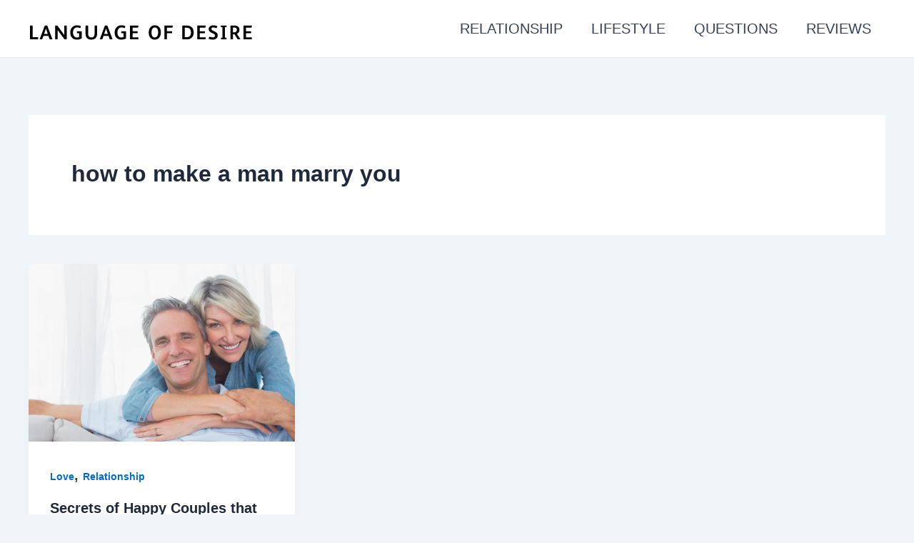

--- FILE ---
content_type: text/html; charset=utf-8
request_url: https://www.google.com/recaptcha/api2/aframe
body_size: 266
content:
<!DOCTYPE HTML><html><head><meta http-equiv="content-type" content="text/html; charset=UTF-8"></head><body><script nonce="sL-pglzK2rz9atKZ3juP0w">/** Anti-fraud and anti-abuse applications only. See google.com/recaptcha */ try{var clients={'sodar':'https://pagead2.googlesyndication.com/pagead/sodar?'};window.addEventListener("message",function(a){try{if(a.source===window.parent){var b=JSON.parse(a.data);var c=clients[b['id']];if(c){var d=document.createElement('img');d.src=c+b['params']+'&rc='+(localStorage.getItem("rc::a")?sessionStorage.getItem("rc::b"):"");window.document.body.appendChild(d);sessionStorage.setItem("rc::e",parseInt(sessionStorage.getItem("rc::e")||0)+1);localStorage.setItem("rc::h",'1768735826467');}}}catch(b){}});window.parent.postMessage("_grecaptcha_ready", "*");}catch(b){}</script></body></html>